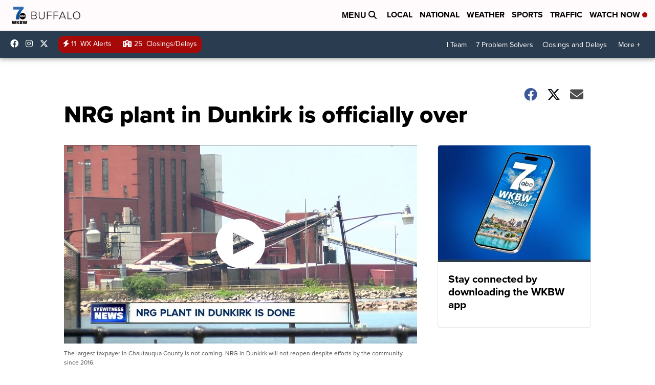

--- FILE ---
content_type: application/javascript; charset=utf-8
request_url: https://fundingchoicesmessages.google.com/f/AGSKWxU2n1ESnCFsMNbouMOjz34olZ8tNzz3_hxcsJJC2SYF1a3eYgunh7e7-ekteadEGinFsdoviEysOTzxb28CN1qjlsxgX7ftnXQBIY2fd8sOFfs0N5iK7R2K6BWUYqMst4tU0fY8XWzTVWGao8kCHpuzOkg5D87McU82vP4K32N1TbLjdooU2y6ZCv_u/_/bannersyndication._adview_/ad_rentangle./ad728home./ad/reklamy.
body_size: -1292
content:
window['e79394e9-75ec-4ea9-a9d6-fd57d7e220ae'] = true;